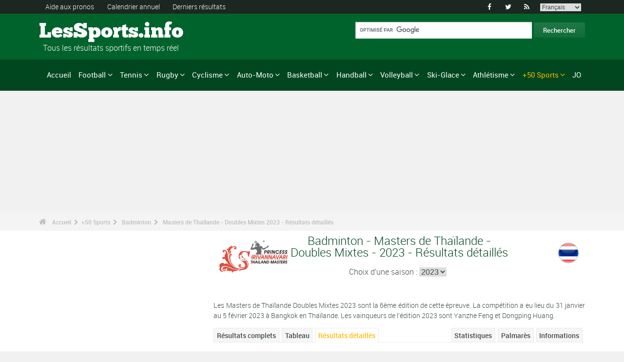

--- FILE ---
content_type: text/html; charset=UTF-8
request_url: https://www.les-sports.info/badminton-masters-de-thailande-doubles-mixtes-2023-resultats-eprd129047.html
body_size: 10955
content:
<!DOCTYPE html>
<!--[if lt IE 7]>      <html lang="fr" class="no-js lt-ie9 lt-ie8 lt-ie7"> <![endif]-->
<!--[if IE 7]>         <html lang="fr" class="no-js lt-ie9 lt-ie8"> <![endif]-->
<!--[if IE 8]>         <html lang="fr" class="no-js lt-ie9"> <![endif]-->
<!--[if gt IE 8]><!--> <html lang="fr" class="no-js"> <!--<![endif]-->
<head>
  <!-- Google tag (gtag.js) --> <script async src="https://www.googletagmanager.com/gtag/js?id=G-BGGK4FFJYY"></script> <script> window.dataLayer = window.dataLayer || []; function gtag(){dataLayer.push(arguments);} gtag('js', new Date()); gtag('config', 'G-BGGK4FFJYY'); </script>
  <meta charset="utf-8">
  <!--[if IE]><meta http-equiv="X-UA-Compatible" content="IE=edge,chrome=1"><![endif]-->
  <meta content="width=device-width, initial-scale=1, maximum-scale=1, user-scalable=no" name="viewport">
  <meta content="black" name="apple-mobile-web-app-status-bar-style">
  
  <!-- Page title + Description PHP -->
  <title>Masters de Tha&iuml;lande - Doubles Mixtes Badminton 2023 R&eacute;sultats d&eacute;taill&eacute;s</title>
<meta name="description" content="Masters de Tha&iuml;lande - Doubles Mixtes Badminton 2023 R&eacute;sultats d&eacute;taill&eacute;s">
<meta name="keywords" content="sport,football,basket,basketball,hand,handball,pronostic,sports,prono,sportif,sportifs,rallye,f1,automobile,athl&eacute;tisme,athletisme,tennis,rugby,ski,volley,statistiques,voile,judo,taekwodo,gymnastique,aide au pronostic,pronostiques,pronos">
<script type="text/javascript" src="https://cache.consentframework.com/js/pa/21931/c/E69lx/stub"></script>
<script type="text/javascript" src="https://choices.consentframework.com/js/pa/21931/c/E69lx/cmp" async></script>
<script type="text/javascript" src="https://a.hit-360.com/tags/lessportsinfo.js" async></script>
  
  <!-- Favicons -->
  <link rel="apple-touch-icon" sizes="57x57" href="favicons/apple-touch-icon-57x57.png">
  <link rel="apple-touch-icon" sizes="114x114" href="favicons/apple-touch-icon-114x114.png">
  <link rel="apple-touch-icon" sizes="72x72" href="favicons/apple-touch-icon-72x72.png">
  <link rel="apple-touch-icon" sizes="144x144" href="favicons/apple-touch-icon-144x144.png">
  <link rel="apple-touch-icon" sizes="60x60" href="favicons/apple-touch-icon-60x60.png">
  <link rel="apple-touch-icon" sizes="120x120" href="favicons/apple-touch-icon-120x120.png">
  <link rel="apple-touch-icon" sizes="76x76" href="favicons/apple-touch-icon-76x76.png">
  <link rel="apple-touch-icon" sizes="152x152" href="favicons/apple-touch-icon-152x152.png">
  <link rel="icon" type="image/png" href="favicons/favicon-196x196.png" sizes="196x196">
  <link rel="icon" type="image/png" href="favicons/favicon-160x160.png" sizes="160x160">
  <link rel="icon" type="image/png" href="favicons/favicon-96x96.png" sizes="96x96">
  <link rel="icon" type="image/png" href="favicons/favicon-16x16.png" sizes="16x16">
  <link rel="icon" type="image/png" href="favicons/favicon-32x32.png" sizes="32x32">
  <meta name="msapplication-TileColor" content="#ffffff">
  <meta name="msapplication-TileImage" content="favicons/mstile-144x144.png">

  <!-- Style Sheets -->
  <link rel="stylesheet" type="text/css" href="css/normalize.min.css">
  <link rel="stylesheet" type="text/css" href="styles.css">

  <link rel="stylesheet" type="text/css" href="css/font-awesome.min.css">  
  <link rel="stylesheet" type="text/css" href="css/jquery.sidr.light.css">
  <link rel="stylesheet" type="text/css" href="js/media/mediaelementplayer.min.css" />
  <link rel="stylesheet" type="text/css" href="js/owl-carousel/owl.carousel.css"> 
  <link rel="stylesheet" type="text/css" href="js/fancybox/jquery.fancybox.css?v=2.1.4"/> 
  <link rel="stylesheet" type="text/css" href="css/mosaic.css" />
  <link rel="stylesheet" type="text/css" href="css/responsive.css">
  <link rel="stylesheet" type="text/css" href="css/rs-plugin.css">
  <link rel="stylesheet" type="text/css" href="js/rs-plugin/css/settings.css" />
  <link rel="stylesheet" type="text/css" href="css/tooltipster.css">
  <link rel="stylesheet" type="text/css" href="css/mega.css" />
  
  <link rel="stylesheet" type="text/css" href="css/skin1.css"> <!-- change to skin2.css for other skin -->
  <link rel="stylesheet" type="text/css" href="css/full.css"> <!-- change to boxed.css for boxed style -->


  <!-- Scripts -->
  <script src="js/vendor/modernizr-2.6.2-respond-1.1.0.min.js"></script>
  
  <script async src="https://pagead2.googlesyndication.com/pagead/js/adsbygoogle.js?client=ca-pub-3931335624887431" crossorigin="anonymous"></script>
<script src="https://cdn.onesignal.com/sdks/web/v16/OneSignalSDK.page.js" defer></script>
<script>
  window.OneSignalDeferred = window.OneSignalDeferred || [];
  OneSignalDeferred.push(function(OneSignal) {
    OneSignal.init({
      appId: "26fafaa5-2fee-4cbf-9d88-1e5c2d6d7502",
    });
  });
</script>
  
</head>
<body>
<div class="outter-wrapper pre-header-area header-style-1">
<div class="wrapper clearfix">
<div class="pre-header-left left">
<ul>
<li><a href="pronostics.html" title="Aide Pronos">Aide aux pronos</a></li>
<li><a href="calendrier-sport-2024-p0-62024.html" title="Calendrier annuel">Calendrier annuel</a></li>
<li><a href="resultats.html" title="Derniers r&eacute;sultats">Derniers r&eacute;sultats</a></li>
</ul>
</div>
<div class="pre-header-right right">
<ul class="social-links boxy">
<li><a class="fa" title="Facebook" href="https://www.facebook.com/lessport.info/">&#xf09a;</a></li>
<li><a class="fa" title="Twitter" href="https://twitter.com/#!/les_sports">&#xf099;</a></li>
<li><a class="fa" title="RSS" href="xml_rss.php">&#xf09e;</a></li>
<li>
<select onchange="window.location.href=this.options[this.selectedIndex].value">
<option value="https://www.the-sports.org/badminton-thailand-masters-mixed-doubles-2023-results-eprd129047.html">English</option>
<option value="https://www.los-deportes.info/badminton-masters-de-tailandia-dobles-mixtos-2023-resultados-eprd129047.html">Espa&ntilde;ol</option>
<option value="https://www.les-sports.info/badminton-masters-de-thailande-doubles-mixtes-2023-resultats-eprd129047.html" selected="selected">Fran&ccedil;ais</option>
<option value="https://www.gli-sport.info/volano-thailand-masters-doppio-misto-2023-risultati-eprd129047.html">Italiano</option>
<option value="https://www.sportuitslagen.org/badminton-thailand-masters-gemengd-dubbel-2023-uitslagen-eprd129047.html">Nederlands</option>
</select>
</li>
</ul>
</div>
</div>
</div>
<!-- Header Area -->
<div class="outter-wrapper header-area header-style-1">
<div class="wrapper clearfix logo-container">
<header>
<div class="clearfix">
<div class="main-header-left left adjust-left">
<p><a class="logo text" href="/">
LesSports.info
</a></p>
<p id="sous_titre">&nbsp;&nbsp;Tous les r&eacute;sultats sportifs en temps r&eacute;el</p></div>
<div class="main-header-right right adjust-right">
<!-- SiteSearch Google -->

  <form action="https://www.les-sports.info/resultats_recherche.html" id="cse-search-box">
    <div>
      <input type="hidden" name="cx" value="partner-pub-4323819090139815:7713796878" />
      
      <input type="hidden" name="cof" value="FORID:10" />
      <input type="hidden" name="ie" value="UTF-8" />
      <input type="text" name="q" size="52" />
      <input type="submit" name="sa" value="Rechercher" />
    </div>
  </form>
  
<!-- SiteSearch Google -->
</div>
</div>
</header>
</div>
</div>
<div class="outter-wrapper nav-container post-header-area header-style-1">
<div id="mobile-header" class="">
<a id="responsive-menu-button" href="#sidr-main">
<em class="fa fa-bars"></em> Menu
</a>
</div>
<div id="navigation" class="clearfix wrapper">
<ul class="menuHideBtn">
<li><a id="closebtn" class="fa" href="#">&#xf00d;</a></li>
</ul>
<nav class="nav megamenu_container">
<ul id="nav" class="right megamenu">
<li class="nav-parent"><a href="/">Accueil</a></li>
<li><a title="Football - Accueil" href="football-s1.html" class="megamenu_drop">Football</a>
<div class="dropdown_fullwidth"><!-- Begin Item Container -->
<div class="clearfix">
<div class="col-1-4">
<h3 class="mega-title">France</h3>
<ul class="list-2 widget-list">
<li><a href="football-championnat-de-france-ligue-1-2023-2024-epr131370.html">France Ligue 1</a></li>
<li><a href="football-championnat-de-france-ligue-2-2023-2024-epr131371.html">France Ligue 2</a></li>
<li><a href="football-coupe-de-la-ligue-2020-2021-epr103416.html">Coupe de la Ligue</a></li>
<li><a href="football-coupe-de-france-2023-2024-epr132311.html">Coupe de France</a></li>
<li><a href="football-championnat-de-france-national-2023-2024-epr131375.html">France National</a></li>
</ul>
</div>
<div class="col-1-4">
<h3 class="mega-title">Europe</h3>
<ul class="list-2 widget-list">
<li><a href="football-championnat-d-espagne-la-liga-2023-2024-epr131495.html">Espagne Division 1</a></li>
<li><a href="football-championnat-d-angleterre-premier-league-2023-2024-epr129436.html">Angleterre Premier League</a></li>
<li><a href="football-championnat-d-allemagne-bundesliga-2023-2024-epr131496.html">Allemagne Bundesliga</a></li>
<li><a href="football-championnat-d-italie-serie-a-2023-2024-epr131449.html">Italie Serie A</a></li>
<li><a href="football-championnat-du-portugal-superliga-2023-2024-epr131460.html">Portugal Division 1</a></li>
</ul>
</div>
<div class="col-1-4">
<h3 class="mega-title">International</h3>
<ul class="list-2 widget-list">
<li><a href="football-coupe-du-monde-homme-2022-epr100095.html">Coupe du Monde Homme</a></li>
<li><a href="football-championnat-d-europe-des-nations-2024-epr131210.html">Championnat d'Europe</a></li>
<li><a href="football-ligue-des-champions-de-l-uefa-2023-2024-epr131400.html">Ligue des Champions de l'UEFA</a></li>
<li><a href="football-uefa-europa-league-2023-2024-epr131424.html">UEFA Europa League</a></li>
<li><a href="football-classement-mondial-fifa-masculin-s1-c281-l0.html">Classement Mondial FIFA (H)</a></li>
</ul>
</div>
<div class="col-1-4 last">
<h3 class="mega-title">Liens g&eacute;n&eacute;raux</h3>
<ul class="list-2 widget-list">
<li><a href="football-aide-aux-pronostics-s1-c1-b0.html">Aide aux pronostics</a></li>
<li><a href="football-statistiques-s1-c2.html">Statistiques</a></li>
<li><a href="football-s1-palmares-grandes-competitions.html">Palmar&egrave;s des comp&eacute;titions</a></li>
<li><a href="football-calendrier-2024-s1-c0-b0-u329.html">Calendrier 2024</a></li>
<li><a href="football-calendrier-2023-2024-s1-c0-b0-u328.html">Calendrier 2023/2024</a></li>
</ul>
</div>
</div>
</div>
</li>
<li class="nav-parent"><a title="Tennis - Accueil" href="tennis-s4.html" class="megamenu_drop">Tennis</a>
<div class="dropdown_fullwidth"><!-- Begin Item Container -->
<div class="clearfix">
<div class="col-1-4">
<h3 class="mega-title">ATP / WTA</h3>
<ul class="list-2 widget-list">
<li><a href="tennis-circuit-atp-calendrier-2024-s4-c0-b0-g4-u329.html">Calendrier ATP</a></li>
<li><a href="tennis-classement-technique-atp-s4-c15-l0.html">Classement ATP</a></li>
<li><a href="tennis-circuit-wta-calendrier-2024-s4-c0-b0-g5-u329.html">Calendrier WTA</a></li>
<li><a href="tennis-classement-wta-simple-s4-c212-l0.html">Classement WTA</a></li>
</ul>
</div>
<div class="col-1-4">
<h3 class="mega-title">Hommes</h3>
<ul class="list-2 widget-list">
<li><a href="tennis-grand-chelem-hommes-open-d-australie-2024-resultats-eprd132722.html">Open d'Australie</a></li>
<li><a href="tennis-grand-chelem-hommes-roland-garros-2023-resultats-eprd123949.html">Roland Garros</a></li>
<li><a href="tennis-grand-chelem-hommes-wimbledon-2023-resultats-eprd123950.html">Wimbledon</a></li>
<li><a href="tennis-grand-chelem-hommes-us-open-2023-resultats-eprd123955.html">US Open</a></li>
</ul>
</div>
<div class="col-1-4">
<h3 class="mega-title">Autres</h3>
<ul class="list-2 widget-list">
<li><a href="tennis-coupe-davis-calendrier-2024-s4-c0-b0-g70-u329.html">Coupe Davis</a></li>
<li><a href="tennis-fed-cup-calendrier-2024-s4-c0-b0-g71-u329.html">Fed Cup</a></li>
<li><a href="tennis-atp-1000-atp-world-tour-finals-2023-resultats-eprd129211.html">ATP World Tour Finals</a></li>
<li><a href="tennis-atp-1000-paris-bercy-2023-resultats-eprd129207.html">Paris-Bercy</a></li>
</ul>
</div>
<div class="col-1-4 last">
<h3 class="mega-title">Liens g&eacute;n&eacute;raux</h3>
<ul class="list-2 widget-list">
<li><a href="tennis-aide-aux-pronostics-s4-c1-b0.html">Aide aux pronostics</a></li>
<li><a href="tennis-statistiques-s4-c2.html">Statistiques</a></li>
<li><a href="tennis-s4-palmares-grandes-competitions.html">Palmar&egrave;s des comp&eacute;titions</a></li>
<li><a href="tennis-calendrier-2024-s4-c0-b0-u329.html">Calendrier 2024</a></li>
</ul>
</div>
</div>
</div>
</li>
<li class="nav-parent"><a title="Rugby - Accueil" href="rugby-s11.html" class="megamenu_drop">Rugby</a>
<div class="dropdown_fullwidth"><!-- Begin Item Container -->
<div class="clearfix">
<div class="col-1-4">
<h3 class="mega-title">Championnats</h3>
<ul class="list-2 widget-list">
<li><a href="rugby-top-14-2023-2024-epr131605.html">TOP 14</a></li>
<li><a href="rugby-pro-d2-2023-2024-epr131608.html">Pro D2</a></li>
<li class="livide"></li>
<li><a href="rugby-championnat-d-angleterre-2023-2024-epr131765.html">Championnat d'Angleterre</a></li>
<li><a href="rugby-ligue-celtique-2023-2024-epr131771.html">Ligue celtique</a></li>
</ul>
</div>
<div class="col-1-4">
<h3 class="mega-title">Coupes d'Europe</h3>
<ul class="list-2 widget-list">
<li><a href="rugby-heineken-cup-2023-2024-epr132043.html">Heineken Cup</a></li>
<li><a href="rugby-challenge-europeen-2023-2024-epr132405.html">Challenge Europ&eacute;en</a></li>
<li class="livide"></li>
</ul>
</div>
<div class="col-1-4">
<h3 class="mega-title">International</h3>
<ul class="list-2 widget-list">
<li><a href="rugby-coupe-du-monde-2023-epr110258.html">Coupe du Monde</a></li>
<li><a href="rugby-tournoi-des-vi-nations-2024-epr132743.html">Tournoi des VI Nations</a></li>
<li><a href="rugby-test-matchs-2024-epr132744.html">Test matchs</a></li>
<li><a href="rugby-tri-nations-2023-epr130159.html">Tri Nations</a></li>
<li><a href="rugby-classement-irb-de-rugby-a-xv-s11-c216-l0.html">Classement IRB de rugby &agrave; XV</a></li>
</ul>
</div>
<div class="col-1-4 last">
<h3 class="mega-title">Liens g&eacute;n&eacute;raux</h3>
<ul class="list-2 widget-list">
<li><a href="rugby-aide-aux-pronostics-s11-c1-b0.html">Aide aux pronostics</a></li>
<li><a href="rugby-statistiques-s11-c2.html">Statistiques</a></li>
<li><a href="rugby-s11-palmares-grandes-competitions.html">Palmar&egrave;s des comp&eacute;titions</a></li>
<li><a href="rugby-calendrier-2024-s11-c0-b0-u329.html">Calendrier 2024</a></li>
<li><a href="rugby-calendrier-2023-2024-s11-c0-b0-u328.html">Calendrier 2023/2024</a></li>
</ul>
</div>
</div>
</div>
</li>
<li class="nav-parent"><a title="Cyclisme - Accueil" href="cyclisme-s2.html" class="megamenu_drop">Cyclisme</a>
<div class="dropdown_fullwidth"><!-- Begin Item Container -->
<div class="clearfix">
<div class="col-1-4">
<h3 class="mega-title">Grands Tours</h3>
<ul class="list-2 widget-list">
<li><a href="cyclisme-sur-route-tour-de-france-resultats-2023-epr123956.html">Tour de France</a></li>
<li><a href="cyclisme-sur-route-tour-d-italie-resultats-2024-hommes-epm132490.html">Tour d'Italie</a></li>
<li><a href="cyclisme-sur-route-tour-d-espagne-2024-epr132491.html">Tour d'Espagne</a></li>
<li class="livide"></li>
<li><a href="cyclisme-sur-route-tour-de-france-presentation-palmares-sup94.html">Palmar&egrave;s TDF</a></li>
</ul>
</div>
<div class="col-1-4">
<h3 class="mega-title">Mondiaux / WT</h3>
<ul class="list-2 widget-list">
<li><a href="cyclisme-sur-route-championnats-du-monde-resultats-2023-hommes-epm110909.html">Championnats du Monde</a></li>
<li><a href="cyclisme-sur-route-world-tour-courses-d-un-jour-calendrier-2024-s2-c0-b0-g22-u329.html">World Tour Classiques</a></li>
<li><a href="cyclisme-sur-route-world-tour-courses-par-etapes-calendrier-2024-s2-c0-b0-g28-u329.html">World Tour par &eacute;tapes</a></li>
<li><a href="cyclisme-sur-route-continental-tour-europe-courses-d-un-jour-calendrier-2024-s2-c0-b0-g23-u329.html">Europe Tour Classiques</a></li>
<li><a href="cyclisme-sur-route-continental-tour-europe-courses-par-etapes-calendrier-2024-s2-c0-b0-g194-u329.html">Europe Tour par &eacute;tapes</a></li>
</ul>
</div>
<div class="col-1-4">
<h3 class="mega-title">Liens g&eacute;n&eacute;raux</h3>
<ul class="list-2 widget-list">
<li><a href="cyclisme-sur-route-aide-aux-pronostics-s2-c1-b0.html">Aide aux pronostics</a></li>
<li><a href="cyclisme-sur-route-statistiques-s2-c2.html">Statistiques</a></li>
<li><a href="cyclisme-s2-palmares-grandes-competitions.html">Palmar&egrave;s des comp&eacute;titions</a></li>
<li><a href="cyclisme-sur-route-calendrier-2024-s2-c0-b0-u329.html">Calendrier 2024</a></li>
<li><a href="cyclisme-sur-route-classement-sur-route-uci-s2-c457-l0.html">Classement sur route UCI</a></li>
</ul>
</div>
<div class="col-1-4 last">
<h3 class="mega-title">Autres sports cyclistes</h3>
<ul class="list-2 widget-list">
<li><a href="cyclo-cross-s17.html">Cyclo-Cross</a></li>
<li class="sousel"><a href="cyclo-cross-calendrier-2023-2024-s17-c0-b0-u328.html">Calendrier 2023/2024</a></li>
<li><a href="cyclisme-piste-s24.html">Cyclisme sur piste</a></li>
<li><a href="vtt-s25.html">VTT</a></li>
<li><a href="bmx-s29.html">BMX</a></li>
</ul>
</div>
</div>
</div>
</li>
<li class="nav-parent"><a title="Auto-Moto - Accueil" href="mecanique-s13.html" class="megamenu_drop">Auto-Moto</a>
<div class="dropdown_fullwidth"><!-- Begin Item Container -->
<div class="clearfix">
<div class="col-1-4">
<h3 class="mega-title">Formule 1</h3>
<ul class="list-2 widget-list">
<li><a href="formule-un-g36.html">Accueil F1</a></li>
<li><a href="formule-1-calendrier-2024-s13-c0-b0-g36-u329.html">Calendrier 2024</a></li>
<li><a href="auto-moto-classement-des-pilotes-s13-c1851-l0.html">Classement des pilotes</a></li>
<li><a href="auto-moto-classement-des-constructeurs-s13-c1180-l0.html">Classement constructeurs</a></li>
<li><a href="formule-1-championnat-du-monde-presentation-palmares-sup402.html">Palmar&egrave;s</a></li>
</ul>
</div>
<div class="col-1-4">
<h3 class="mega-title">Rallye</h3>
<ul class="list-2 widget-list">
<li><a href="rally-g39.html">Accueil Rallye</a></li>
<li><a href="rallye-calendrier-2024-s13-c0-b0-g39-u329.html">Calendrier 2024</a></li>
<li><a href="auto-moto-classement-des-pilotes-s13-c1794-l0.html">Classement des pilotes</a></li>
<li><a href="auto-moto-classement-des-constructeurs-s13-c1182-l0.html">Classement constructeurs</a></li>
<li><a href="rallye-championnat-du-monde-presentation-palmares-sup406.html">Palmar&egrave;s</a></li>
</ul>
</div>
<div class="col-1-4">
<h3 class="mega-title">Moto</h3>
<ul class="list-2 widget-list">
<li><a href="motogp-g37.html">Accueil Moto</a></li>
<li class="sousel"><a href="moto-calendrier-2024-s13-c0-b0-g37-u329.html">Moto Calendrier 2024</a></li>
<li class="sousel"><a href="moto-moto-gp-2024-epr133543.html">Moto GP</a></li>
<li><a href="motocross-g86.html">Accueil Motocross</a></li>
<li class="sousel"><a href="motocross-calendrier-2024-s13-c0-b0-g86-u329.html">Motocross Calendrier 2024</a></li>
</ul>
</div>
<div class="col-1-4 last">
<h3 class="mega-title">Autres</h3>
<ul class="list-2 widget-list">
<li><a href="rallye-raid-g284.html">Rallye Raid</a></li>
<li><a href="endurance-g426.html">Endurance</a></li>
<li><a href="wtcc-g174.html">WTCC</a></li>
<li><a href="superbike-g176.html">Superbike</a></li>
</ul>
</div>
</div>
</div>
</li>
<li class="nav-parent"><a title="Basketball - Accueil" href="basket-s6.html" class="megamenu_drop">Basketball</a>
<div class="dropdown_fullwidth"><!-- Begin Item Container -->
<div class="clearfix">
<div class="col-1-4">
<h3 class="mega-title">France</h3>
<ul class="list-2 widget-list">
<li><a href="basketball-pro-a-2023-2024-epr121346.html">Pro A</a></li>
<li><a href="basketball-pro-b-2023-2024-epr121362.html">Pro B</a></li>
<li><a href="basketball-ligue-feminine-2023-2024-epr131826.html">Ligue F&eacute;minine</a></li>
<li><a href="basketball-coupe-de-france-2023-2024-epr131641.html">Coupe de France</a></li>
<li><a href="basketball-coupe-de-france-feminine-2023-2024-epr128003.html">Coupe de France F&eacute;minine</a></li>
</ul>
</div>
<div class="col-1-4">
<h3 class="mega-title">Coupes d'Europe</h3>
<ul class="list-2 widget-list">
<li><a href="basketball-euroligue-hommes-2023-2024-epr125248.html">Euroligue Hommes</a></li>
<li><a href="basketball-euroligue-femmes-2023-2024-epr132122.html">Euroligue Femmes</a></li>
<li><a href="basketball-ligue-des-champions-de-basket-ball-2023-2024-epr132125.html">Ligue des Champions</a></li>
<li><a href="basketball-eurocoupe-hommes-2023-2024-epr132135.html">EuroCoupe Hommes</a></li>
<li><a href="basketball-eurocoupe-feminine-2023-2024-epr132139.html">Eurocoupe F&eacute;minine</a></li>
</ul>
</div>
<div class="col-1-4">
<h3 class="mega-title">International</h3>
<ul class="list-2 widget-list">
<li><a href="basketball-championnat-du-monde-homme-2023-epr102619.html">Championnat du Monde Homme</a></li>
<li><a href="basketball-championnat-du-monde-femmes-2022-epr113758.html">Championnat du Monde Femmes</a></li>
<li><a href="basketball-championnat-d-europe-masculin-2022-epr113561.html">Championnat d'Europe masculin</a></li>
<li><a href="basketball-championnat-d-europe-feminin-2023-epr129369.html">Championnat d'Europe f&eacute;minin</a></li>
<li><a href="basketball-championnat-nba-saison-reguliere-2023-2024-resultats-eprd132160.html">NBA</a></li>
</ul>
</div>
<div class="col-1-4 last">
<h3 class="mega-title">Liens g&eacute;n&eacute;raux</h3>
<ul class="list-2 widget-list">
<li><a href="basketball-aide-aux-pronostics-s6-c1-b0.html">Aide aux pronostics</a></li>
<li><a href="basketball-statistiques-s6-c2.html">Statistiques</a></li>
<li><a href="basket-s6-palmares-grandes-competitions.html">Palmar&egrave;s des comp&eacute;titions</a></li>
<li><a href="basketball-calendrier-2024-s6-c0-b0-u329.html">Calendrier 2024</a></li>
<li><a href="basketball-calendrier-2023-2024-s6-c0-b0-u328.html">Calendrier 2023/2024</a></li>
</ul>
</div>
</div>
</div>
</li>
<li class="nav-parent"><a title="Handball - Accueil" href="handball-s8.html" class="megamenu_drop">Handball</a>
<div class="dropdown_fullwidth"><!-- Begin Item Container -->
<div class="clearfix">
<div class="col-1-4">
<h3 class="mega-title">France</h3>
<ul class="list-2 widget-list">
<li><a href="handball-championnat-d1-masculin-2023-2024-epr131614.html">Championnat D1 Masculin</a></li>
<li><a href="handball-championnat-d1-feminin-2023-2024-epr131617.html">Championnat D1 F&eacute;minin</a></li>
<li><a href="handball-championnat-d2-masculin-2023-2024-epr131620.html">Championnat D2 Masculin</a></li>
<li><a href="handball-championnat-d2-feminin-2023-2024-epr131353.html">Championnat D2 F&eacute;minin</a></li>
<li><a href="handball-france-coupe-de-la-ligue-2021-2022-epr116308.html">Coupe de la Ligue</a></li>
</ul>
</div>
<div class="col-1-4">
<h3 class="mega-title">Coupes d'Europe</h3>
<ul class="list-2 widget-list">
<li><a href="handball-ligue-des-champions-hommes-2023-2024-epr131695.html">Ligue Champions Hommes</a></li>
<li><a href="handball-ligue-des-champions-femmes-2023-2024-epr131699.html">Ligue Champions Femmes</a></li>
<li><a href="handball-coupe-ehf-hommes-2023-2024-epr131703.html">Coupe EHF Hommes</a></li>
<li><a href="handball-coupe-ehf-femmes-2023-2024-epr131712.html">Coupe EHF Femmes</a></li>
<li><a href="handball-coupe-challenge-hommes-2023-2024-epr131718.html">Coupe Challenge Hommes</a></li>
</ul>
</div>
<div class="col-1-4">
<h3 class="mega-title">International</h3>
<ul class="list-2 widget-list">
<li><a href="handball-championnats-du-monde-hommes-2023-epr114185.html">Mondiaux Hommes</a></li>
<li><a href="handball-championnats-du-monde-femmes-2023-epr129695.html">Mondiaux Femmes</a></li>
<li><a href="handball-championnats-d-europe-hommes-2024-epr130056.html">Euro Hommes</a></li>
<li><a href="handball-championnats-d-europe-femmes-2024-epr115493.html">Euro Femmes</a></li>
</ul>
</div>
<div class="col-1-4 last">
<h3 class="mega-title">Liens g&eacute;n&eacute;raux</h3>
<ul class="list-2 widget-list">
<li><a href="handball-aide-aux-pronostics-s8-c1-b0.html">Aide aux pronostics</a></li>
<li><a href="handball-statistiques-s8-c2.html">Statistiques</a></li>
<li><a href="handball-s8-palmares-grandes-competitions.html">Palmar&egrave;s des comp&eacute;titions</a></li>
<li><a href="handball-calendrier-2024-s8-c0-b0-u329.html">Calendrier 2024</a></li>
<li><a href="handball-calendrier-2023-2024-s8-c0-b0-u328.html">Calendrier 2023/2024</a></li>
</ul>
</div>
</div>
</div>
</li>
<li class="nav-parent"><a title="Volleyball - Accueil" href="volley-s3.html" class="megamenu_drop">Volleyball</a>
<div class="dropdown_fullwidth"><!-- Begin Item Container -->
<div class="clearfix">
<div class="col-1-4">
<h3 class="mega-title">France</h3>
<ul class="list-2 widget-list">
<li><a href="volleyball-ligue-a-masculine-2023-2024-epr131302.html">Ligue A masculine</a></li>
<li><a href="volleyball-ligue-a-feminine-2023-2024-epr131304.html">Ligue A f&eacute;minine</a></li>
<li><a href="volleyball-ligue-b-masculine-2023-2024-epr131307.html">Ligue B masculine</a></li>
<li><a href="volleyball-coupe-de-france-masculine-2023-2024-epr132272.html">Coupe de France</a></li>
<li><a href="volleyball-coupe-de-france-feminine-2023-2024-epr132273.html">Coupe de France F&eacute;minine</a></li>
</ul>
</div>
<div class="col-1-4">
<h3 class="mega-title">Coupes d'Europe</h3>
<ul class="list-2 widget-list">
<li><a href="volleyball-ligue-des-champions-hommes-2023-2024-epr132180.html">Ligue des Champions Hommes</a></li>
<li><a href="volleyball-ligue-des-champions-femmes-2023-2024-epr132187.html">Ligue des Champions Femmes</a></li>
<li><a href="volleyball-coupe-de-la-cev-masculine-2023-2024-epr132194.html">Coupe de la CEV Masculine</a></li>
<li><a href="volleyball-coupe-de-la-cev-feminine-2023-2024-epr132196.html">Coupe de la CEV F&eacute;minine</a></li>
</ul>
</div>
<div class="col-1-4">
<h3 class="mega-title">International</h3>
<ul class="list-2 widget-list">
<li><a href="volleyball-championnat-du-monde-hommes-2022-epr93144.html">Championnat du monde Hommes</a></li>
<li><a href="volleyball-championnat-du-monde-femmes-2022-epr115492.html">Championnat du monde Femmes</a></li>
<li><a href="volleyball-ligue-des-nations-hommes-2023-epr131100.html">Ligue des Nations Hommes</a></li>
<li><a href="volleyball-ligue-des-nations-femmes-2023-epr131093.html">Ligue des Nations Femmes</a></li>
</ul>
</div>
<div class="col-1-4 last">
<h3 class="mega-title">Liens g&eacute;n&eacute;raux</h3>
<ul class="list-2 widget-list">
<li><a href="volleyball-aide-aux-pronostics-s3-c1-b0.html">Aide aux pronostics</a></li>
<li><a href="volleyball-statistiques-s3-c2.html">Statistiques</a></li>
<li><a href="volley-s3-palmares-grandes-competitions.html">Palmar&egrave;s des comp&eacute;titions</a></li>
<li><a href="volleyball-calendrier-2024-s3-c0-b0-u329.html">Calendrier 2024</a></li>
<li><a href="volleyball-calendrier-2023-2024-s3-c0-b0-u328.html">Calendrier 2023/2024</a></li>
</ul>
</div>
</div>
</div>
</li>
<li class="nav-parent"><a title="Ski-Glace - Accueil" href="ski-glace.html" class="megamenu_drop">Ski-Glace</a>
<div class="dropdown_fullwidth"><!-- Begin Item Container -->
<div class="clearfix">
<div class="col-1-4">
<h3 class="mega-title">Accueil Ski-Glace</h3>
<ul class="list-2 widget-list">
<li><a href="ski-glace.html">Ski-Glace - Accueil</a></li>
<li><a href="jeux-olympiques-d-hiver-liste-jo-s16-c0-b0-j1.html">J.O.</a></li>
</ul>
</div>
<div class="col-1-4">
<h3 class="mega-title">Hockey sur glace</h3>
<ul class="list-2 widget-list">
<li><a href="hockey-s9.html">Hockey sur glace - Accueil</a></li>
<li><a href="hockey-sur-glace-calendrier-2023-2024-s9-c0-b0-u328.html">Calendrier 2023/2024</a></li>
<li><a href="hockey-sur-glace-championnat-nhl-saison-reguliere-2023-2024-resultats-eprd131368.html">NHL</a></li>
<li><a href="hockey-sur-glace-ligue-des-champions-de-hockey-sur-glace-2023-2024-epr131349.html">Ligue des Champions</a></li>
<li><a href="hockey-sur-glace-ligue-magnus-2023-2024-epr131313.html">Ligue Magnus</a></li>
</ul>
</div>
<div class="col-1-4">
<h3 class="mega-title">Ski-Glace</h3>
<ul class="list-2 widget-list">
<li><a href="ski-alpin-g42.html">Ski Alpin</a></li>
<li class="sousel"><a href="ski-alpin-calendrier-2023-2024-s12-c0-b0-g42-u328.html">Ski Alpin 2023/2024</a></li>
<li><a href="saut-ski-g77.html">Saut &agrave; Ski</a></li>
<li><a href="ski-fond-g109.html">Ski de fond</a></li>
<li><a href="ski-acrobatique-g102.html">Ski Acrobatique</a></li>
</ul>
</div>
<div class="col-1-4 last">
<h3 class="mega-title">Autres</h3>
<ul class="list-2 widget-list">
<li><a href="biathlon-g43.html">Biathlon</a></li>
<li><a href="combine-nordique-g110.html">Combin&eacute; Nordique</a></li>
<li><a href="snowboard-g117.html">Snowboard</a></li>
<li><a href="patinage-artistique-g116.html">Patinage artistique</a></li>
</ul>
</div>
</div>
</div>
</li>
<li class="nav-parent"><a title="Athl&eacute;tisme - Accueil" href="athletisme-s5.html" class="megamenu_drop">Athl&eacute;tisme</a>
<div class="dropdown_fullwidth"><!-- Begin Item Container -->
<div class="clearfix">
<div class="col-1-3">
<h3 class="mega-title">&Eacute;v&egrave;nements majeurs</h3>
<ul class="list-2 widget-list">
<li><a href="athletisme-jeux-olympiques-resultats-2021-hommes-epm89370.html">Jeux Olympiques</a></li>
<li><a href="athletisme-championnats-du-monde-resultats-2023-hommes-epm103927.html">Championnats du Monde</a></li>
<li><a href="athletisme-championnats-du-monde-en-salle-resultats-2024-hommes-epm110968.html">Championnats du monde en salle</a></li>
<li><a href="athletisme-championnats-d-europe-resultats-2022-hommes-epm109125.html">Championnats d'Europe</a></li>
<li><a href="athletisme-championnats-de-france-resultats-2021-hommes-epm113162.html">Championnats de France</a></li>
</ul>
</div>
<div class="col-1-3">
<h3 class="mega-title">Calendriers</h3>
<ul class="list-2 widget-list">
<li><a href="athletisme-iaaf-diamond-league-calendrier-2024-s5-c0-b0-g46-u329.html">IAAF Diamond League</a></li>
<li><a href="athletisme-epreuves-internationales-calendrier-2024-s5-c0-b0-g61-u329.html">Epreuves internationales</a></li>
<li><a href="athletisme-world-challenge-meeting-calendrier-2024-s5-c0-b0-g168-u329.html">World Challenge Meeting</a></li>
<li><a href="athletisme-pro-athle-tour-calendrier-2024-s5-c0-b0-g366-u329.html">Pro Athl&eacute; Tour</a></li>
<li><a href="athletisme-marathons-calendrier-2024-s5-c0-b0-g218-u329.html">Marathons</a></li>
</ul>
</div>
<div class="col-1-3 last">
<h3 class="mega-title">Liens g&eacute;n&eacute;raux</h3>
<ul class="list-2 widget-list">
<li><a href="athletisme-aide-aux-pronostics-s5-c1-b0.html">Aide aux pronostics</a></li>
<li><a href="athletisme-statistiques-s5-c2.html">Statistiques</a></li>
<li><a href="athletisme-s5-palmares-grandes-competitions.html">Palmar&egrave;s des comp&eacute;titions</a></li>
<li><a href="athletisme-calendrier-2024-s5-c0-b0-u329.html">Calendrier 2024</a></li>
</ul>
</div>
</div>
</div>
</li>
<li class="nav-parent"><a title="+50 Sports - Accueil" href="autres-sports.html" style="color: #ffba00;" class="megamenu_drop">+50 Sports</a>
<div class="dropdown_fullwidth"><!-- Begin Item Container -->
<div class="clearfix">
<div class="col-1-4">
<h3 class="mega-title">+50 Sports - Accueil</h3>
<ul class="list-2 widget-list">
<li><a href="autres-sports.html">+50 Sports - Accueil</a></li>
</ul>
<h3 class="mega-title">Comp&eacute;titions multisports</h3>
<ul class="list-2 widget-list">
<li><a href="jeux-olympiques-s16.html">Accueil J.O.</a></li>
<li><a href="jeux-olympiques-d-ete-liste-jo-s16-c0-b0-j0.html">Jeux Olympiques d'&eacute;t&eacute;</a></li>
<li><a href="jeux-olympiques-d-hiver-liste-jo-s16-c0-b0-j1.html">Jeux Olympiques d'hiver</a></li>
<li><a href="jeux-europeens-ms1.html">Jeux Europ&eacute;ens</a></li>
<li><a href="jeux-mondiaux-ms4.html">Jeux Mondiaux</a></li>
</ul>
</div>
<div class="col-1-4">
<h3 class="mega-title">Sports nautiques</h3>
<ul class="list-2 widget-list">
<li><a href="natation-g81.html">Natation</a></li>
<li><a href="plongeon-g82.html">Plongeon</a></li>
<li><a href="surf-g126.html">Surf</a></li>
<li><a href="voile-g85.html">Voile</a></li>
<li><a href="aviron-g83.html">Aviron</a></li>
<li><a href="water-polo-s32.html">Water Polo</a></li>
</ul>
</div>
<div class="col-1-4">
<h3 class="mega-title">Sports Collectifs</h3>
<ul class="list-2 widget-list">
<li><a href="baseball-s15.html">Baseball</a></li>
<li><a href="nfl-s14.html">Football Am&eacute;ricain</a></li>
<li><a href="futsal-s38.html">Futsal</a></li>
<li><a href="hockey-sur-gazon-s33.html">Hockey sur gazon</a></li>
<li><a href="beach-volley-s23.html">Beach Volley</a></li>
</ul>
</div>
<div class="col-1-4 last">
<h3 class="mega-title">Autres sports individuels</h3>
<ul class="list-2 widget-list">
<li><a href="golf-s7.html">Golf</a></li>
<li><a href="badminton-s30.html">Badminton</a></li>
<li><a href="tennis-de-table-s31.html">Tennis de table</a></li>
<li><a href="judo-g89.html">Judo</a></li>
<li><a href="escrime-g122.html">Escrime</a></li>
<li><a href="flechettes-s37.html">Fl&eacute;chettes</a></li>
<li><a href="gymnastique-g94.html">Gymnastique</a></li>
<li><a href="halterophilie-g95.html">Halt&eacute;rophilie</a></li>
</ul>
</div>
</div>
</div>
</li>
<li class="nav-parent"><a title="JO 2024 - Accueil" href="2024-paris-jeux-olympiques-d-ete-s16-c0-b0-j0-u329.html">JO</a></li>
</ul>
</nav>
</div>
</div>
<div id="hit-hd-top" style="min-height:250px;"></div>
<div class="outter-wrapper breadcrumb-wrapper">
<div class="wrapper">
<a href="/" class="accueil">&nbsp;</a><a href="/">Accueil</a><a href="autres-sports.html">+50 Sports</a>
<a href="badminton-s30.html">Badminton</a>
<a href="badminton-masters-de-thailande-doubles-mixtes-2023-resultats-eprd129047.html">Masters de Tha&iuml;lande - Doubles Mixtes 2023 - R&eacute;sultats d&eacute;taill&eacute;s</a>
</div>
</div>
<!-- Debut outter-wrapper body-wrapper  -->
<div class="outter-wrapper body-wrapper">
<!-- Debut wrapper clearfix  -->
<div class="wrapper clearfix">
<!-- Debut 1ere Colonne  -->
<nav class="col-1-4-plus">
<div class="widget">
<div id="hit-sid-top" style="min-height:250px;"></div>
<div class="menu_sec_div"><ul class="menu_sec">
<li><a href="badminton-s30.html">Badminton - Accueil</a></li>
<li class="separe"><input type="radio" name="tab2" id="tab1e" class="tabs" checked="checked" />
<label for="tab1e" class="open" accesskey="6"><img src="images/trans.gif" alt="" />BWF World Tour - 2023</label>
<ul id="sousmenu2">
<li><a href="badminton-open-de-malaisie-doubles-hommes-2023-epr128787.html">10/01 - Open de Malaisie Doubles (H)</a></li>
<li><a href="badminton-open-de-malaisie-doubles-femmes-2023-epr128786.html">10/01 - Open de Malaisie Doubles (F)</a></li>
<li><a href="badminton-open-de-malaisie-doubles-mixtes-2023-epr128788.html">10/01 - Open de Malaisie - D. Mixtes</a></li>
<li><a href="badminton-open-de-malaisie-hommes-2023-epr128790.html">10/01 - Open de Malaisie - Hommes</a></li>
<li><a href="badminton-open-de-malaisie-femmes-2023-epr128789.html">10/01 - Open de Malaisie - Femmes</a></li>
<li><a href="badminton-open-de-l-inde-hommes-2023-epr128884.html">17/01 - Open de l'Inde - Hommes</a></li>
<li><a href="badminton-open-de-l-inde-femmes-2023-epr128883.html">17/01 - Open de l'Inde - Femmes</a></li>
<li><a href="badminton-open-de-l-inde-doubles-hommes-2023-epr128881.html">17/01 - Open de l'Inde Doubles (H)</a></li>
<li><a href="badminton-open-de-l-inde-doubles-femmes-2023-epr128880.html">17/01 - Open de l'Inde Doubles (F)</a></li>
<li><a href="badminton-open-de-l-inde-doubles-mixtes-2023-epr128882.html">17/01 - Open de l'Inde - D. Mixtes</a></li>
<li><a href="badminton-masters-d-indonesie-hommes-2023-epr128979.html">24/01 - Masters d'Indon&eacute;sie - Hommes</a></li>
<li><a href="badminton-masters-d-indonesie-femmes-2023-epr128978.html">24/01 - Masters d'Indon&eacute;sie - Femmes</a></li>
<li><a href="badminton-masters-d-indonesie-doubles-hommes-2023-epr128976.html">24/01 - Masters d'Indon&eacute;sie Doubles (H)</a></li>
<li><a href="badminton-masters-d-indonesie-doubles-femmes-2023-epr128975.html">24/01 - Masters d'Indon&eacute;sie Doubles (F)</a></li>
<li><a href="badminton-masters-d-indonesie-doubles-mixtes-2023-epr128977.html">24/01 - Masters d'Indon&eacute;sie - D. Mixtes</a></li>
<li><a href="badminton-masters-de-thailande-hommes-2023-epr129049.html">31/01 - Masters de Tha&iuml;lande - Hommes</a></li>
<li><a href="badminton-masters-de-thailande-femmes-2023-epr129048.html">31/01 - Masters de Tha&iuml;lande - Femmes</a></li>
<li><a href="badminton-masters-de-thailande-doubles-hommes-2023-epr129046.html">31/01 - Masters de Tha&iuml;lande Doubles (H)</a></li>
<li><a href="badminton-masters-de-thailande-doubles-femmes-2023-epr129045.html">31/01 - Masters de Tha&iuml;lande Doubles (F)</a></li>
<li><a href="badminton-masters-de-thailande-doubles-mixtes-2023-epr129047.html" class="selmenu">31/01 - Masters de Tha&iuml;lande - D. Mixtes</a></li>
<li><a href="badminton-open-d-allemagne-femmes-2023-epr129966.html">07/03 - Open d'Allemagne - Femmes</a></li>
<li><a href="badminton-open-d-allemagne-hommes-doubles-2023-epr129964.html">07/03 - Open d'Allemagne - Doubles (H)</a></li>
<li><a href="badminton-open-d-allemagne-femmes-doubles-2023-epr129967.html">07/03 - Open d'Allemagne - Doubles (F)</a></li>
<li><a href="badminton-open-d-allemagne-doubles-mixtes-2023-epr129965.html">07/03 - Open d'Allemagne - D. Mixtes</a></li>
<li><a href="badminton-open-d-allemagne-hommes-2023-epr129963.html">07/03 - Open d'Allemagne - Hommes</a></li>
<li><a href="badminton-masters-de-chine-hommes-2023-epr130085.html">14/03 - Masters de Chine - Hommes</a></li>
<li><a href="badminton-all-england-hommes-2023-epr130079.html">14/03 - All England - Hommes</a></li>
<li><a href="badminton-masters-de-chine-femmes-2023-epr130083.html">14/03 - Masters de Chine - Femmes</a></li>
<li><a href="badminton-all-england-femmes-2023-epr130078.html">14/03 - All England - Femmes</a></li>
<li><a href="badminton-masters-de-chine-hommes-doubles-2023-epr130086.html">14/03 - Masters de Chine - Doubles (H)</a></li>
<li><a href="badminton-all-england--doubles-hommes-2023-epr130073.html">14/03 - All England -  Doubles (H)</a></li>
<li><a href="badminton-masters-de-chine-femmes-doubles-2023-epr130084.html">14/03 - Masters de Chine - Doubles (F)</a></li>
<li><a href="badminton-all-england-doubles-femmes-2023-epr130076.html">14/03 - All England Doubles (F)</a></li>
<li><a href="badminton-masters-de-chine-doubles-mixtes-2023-epr130082.html">14/03 - Masters de Chine - D. Mixtes</a></li>
<li><a href="badminton-all-england-doubles-mixtes-2023-epr130077.html">14/03 - All England - D. Mixtes</a></li>
<li><a href="badminton-open-de-suisse-hommes-2023-epr130213.html">21/03 - Open de Suisse - Hommes</a></li>
<li><a href="badminton-open-de-suisse-femmes-2023-epr130216.html">21/03 - Open de Suisse - Femmes</a></li>
<li><a href="badminton-open-de-suisse-hommes-doubles-2023-epr130214.html">21/03 - Open de Suisse - Doubles (H)</a></li>
<li><a href="badminton-open-de-suisse-femmes-doubles-2023-epr130217.html">21/03 - Open de Suisse - Doubles (F)</a></li>
<li><a href="badminton-open-de-suisse-doubles-mixtes-2023-epr130215.html">21/03 - Open de Suisse - D. Mixtes</a></li>
<li><a href="badminton-masters-d-espagne-doubles-femmes-2023-epr130312.html">28/03 - Masters d'Espagne Doubles (F)</a></li>
<li><a href="badminton-masters-d-espagne-doubles-mixtes-2023-epr130310.html">28/03 - Masters d'Espagne - D. Mixtes</a></li>
<li><a href="badminton-masters-d-espagne-hommes-2023-epr130308.html">28/03 - Masters d'Espagne - Hommes</a></li>
<li><a href="badminton-masters-d-espagne-femmes-2023-epr130311.html">28/03 - Masters d'Espagne - Femmes</a></li>
<li><a href="badminton-masters-d-espagne-doubles-hommes-2023-epr130309.html">28/03 - Masters d'Espagne Doubles (H)</a></li>
<li><a href="badminton-masters-d-orleans-femmes-2023-epr130518.html">04/04 - Masters d'Orl&eacute;ans - Femmes</a></li>
<li><a href="badminton-masters-d-orleans-hommes-doubles-2023-epr130516.html">04/04 - Masters d'Orl&eacute;ans - Doubles (H)</a></li>
<li><a href="badminton-masters-d-orleans-femmes-doubles-2023-epr130519.html">04/04 - Masters d'Orl&eacute;ans - Doubles (F)</a></li>
<li><a href="badminton-masters-d-orleans-doubles-mixtes-2023-epr130517.html">04/04 - Masters d'Orl&eacute;ans - D. Mixtes</a></li>
<li><a href="badminton-masters-d-orleans-hommes-2023-epr130515.html">04/04 - Masters d'Orl&eacute;ans - Hommes</a></li>
<li><a href="badminton-open-de-thailande-hommes-2023-epr131120.html">30/05 - Open de Tha&iuml;lande - Hommes</a></li>
<li><a href="badminton-open-de-thailande-femmes-2023-epr131123.html">30/05 - Open de Tha&iuml;lande - Femmes</a></li>
<li><a href="badminton-open-de-thailande-hommes-doubles-2023-epr131121.html">30/05 - Open de Tha&iuml;lande - Doubles (H)</a></li>
<li><a href="badminton-open-de-thailande-femmes-doubles-2023-epr131124.html">30/05 - Open de Tha&iuml;lande - Doubles (F)</a></li>
<li><a href="badminton-open-de-thailande-doubles-mixtes-2023-epr131122.html">30/05 - Open de Tha&iuml;lande - D. Mixtes</a></li>
<li><a href="badminton-open-du-japon-hommes-2023-epr112427.html">25/07 - Open du Japon - Hommes</a></li>
<li><a href="badminton-open-du-japon-femmes-2023-epr118366.html">25/07 - Open du Japon - Femmes</a></li>
<li><a href="badminton-open-du-japon-hommes-doubles-2023-epr121338.html">25/07 - Open du Japon - Doubles (H)</a></li>
<li><a href="badminton-open-du-japon-femmes-doubles-2023-epr121339.html">25/07 - Open du Japon - Doubles (F)</a></li>
<li><a href="badminton-open-du-japon-doubles-mixtes-2023-epr121340.html">25/07 - Open du Japon - D. Mixtes</a></li>
</ul>
</li>
</ul>
</div>
<!-- Fin 1ere Colonne  -->
</div>
</nav>
<!-- Debut 2eme Colonne  -->
<div class="col-3-4-moins right last">
<!-- Debut Post -->
<div class="clearfix post">
<div class="col-1-5">
<img class="left stay" src="images/epreuves/17258.png" alt="Badminton - Masters de Tha&iuml;lande - Doubles Mixtes - 2023 - R&eacute;sultats d&eacute;taill&eacute;s" style="max-width: 140px; margin:12px;" />
</div>
<div class="col-3-5">
<h1 style="margin-top:0px;">Badminton - Masters de Tha&iuml;lande - Doubles Mixtes - 2023 - R&eacute;sultats d&eacute;taill&eacute;s</h1>
<p class="p_centre_16">Choix d'une saison : <select value="1" size="1" onChange="window.location.href=this.options[this.selectedIndex].value">
<option value="badminton-masters-de-thailande-doubles-mixtes-2023-epr129047.html" selected>2023</option>
<option value="badminton-masters-de-thailande-doubles-mixtes-2020-epr103764.html">2020</option>
<option value="badminton-masters-de-thailande-doubles-mixtes-2019-epr92014.html">2019</option>
<option value="badminton-masters-de-thailande-doubles-mixtes-2018-epr85011.html">2018</option>
<option value="badminton-masters-de-thailande-doubles-mixtes-2017-epr76289.html">2017</option>
<option value="badminton-masters-de-thailande-doubles-mixtes-2016-epr68553.html">2016</option>
</select></p>
</div>
<div class="col-1-5 last draptitre" style="text-align:right;">
<img src="images/drapeaux/75.png" alt="Tha&iuml;lande" style="max-width: 60px; margin-top:15px;" />
</div>
<div class="clearfix"></div>
<div class="tab-container" id="tab-container1">
<p class="p_justifie_14">
Les Masters de Tha&iuml;lande Doubles Mixtes 2023 sont la 6&egrave;me &eacute;dition de cette &eacute;preuve. La comp&eacute;tition a eu lieu du 31 janvier au 5 f&eacute;vrier 2023 &agrave; Bangkok en Tha&iuml;lande.  Les vainqueurs de l'&eacute;dition 2023 sont Yanzhe Feng et Dongping Huang. </p><ul class="tab-nav navfloat">
<li data-tab="tab1" onclick="location.href='badminton-masters-de-thailande-doubles-mixtes-2023-epr129047.html';"><a href="badminton-masters-de-thailande-doubles-mixtes-2023-epr129047.html" class="nodecort" title="Onglets d&eacute;pendant de la saison 2023">R&eacute;sultats complets</a></li>
<li data-tab="tab2" onclick="location.href='badminton-masters-de-thailande-doubles-mixtes-2023-tableau-de-la-coupe-eprt129047.html';"><a href="badminton-masters-de-thailande-doubles-mixtes-2023-tableau-de-la-coupe-eprt129047.html" class="nodecort" title="Onglets d&eacute;pendant de la saison 2023">Tableau </a></li>
<li data-tab="tab3" class="active" title="Onglets d&eacute;pendant de la saison 2023">R&eacute;sultats d&eacute;taill&eacute;s</li>
<li data-tab="tab13" class="rfloat" title="Onglets g&eacute;n&eacute;raux ind&eacute;pendant d'une saison">Informations</li>
<li data-tab="tab12" class="rfloat" onclick="location.href='badminton-masters-de-thailande-doubles-mixtes-presentation-palmares-sup12600.html';"><a href="badminton-masters-de-thailande-doubles-mixtes-presentation-palmares-sup12600.html" class="nodecort" title="Onglets g&eacute;n&eacute;raux ind&eacute;pendant d'une saison">Palmar&egrave;s</a></li>
<li data-tab="tab10" class="rfloat" onclick="location.href='badminton-masters-de-thailande-doubles-mixtes-statistiques-sups12600.html';"><a href="badminton-masters-de-thailande-doubles-mixtes-statistiques-sups12600.html" class="nodecort" title="Onglets g&eacute;n&eacute;raux ind&eacute;pendant d'une saison">Statistiques</a></li>
</ul>
<!-- Debut Contenu Onglets -->
<div class="tab-contents">
<h3 class="v_nav" data-tab="tab1"><a href="badminton-masters-de-thailande-doubles-mixtes-2023-epr129047.html" class="nodecort">R&eacute;sultats complets</a></h3>
<div id="tab1" class="tab_content" style="display: none;">
Patientez ...</div>
<h3 class="v_nav" data-tab="tab2"><a href="badminton-masters-de-thailande-doubles-mixtes-2023-tableau-de-la-coupe-eprt129047.html" class="nodecort">Tableau </a></h3>
<div id="tab2" class="tab_content" style="display: none;">
Patientez ...</div>
<h3 class="v_nav v_active" data-tab="tab3"><a>R&eacute;sultats d&eacute;taill&eacute;s</a></h3>
<div id="tab3" class="tab_content" style="display: block;">
<h2 class="centre">Masters de Tha&iuml;lande - Doubles Mixtes 2023</h2><div class="advert2 outter-wrapper centered">
<div id="hit-inc-top"style="min-height:200px;"></div>
</div>
<p class="p_centre" style="margin: 0;"><img class="flag" src="images/flags/75.png" alt="Tha&iuml;lande" />Tha&iuml;lande - Bangkok - 31 Janvier 2023 - 5 F&eacute;vrier 2023</p>
<div id="rencontres">
<br /><!-- Start Paging -->
<div class="paging clearfix">
<div class="col-1-4 petit prev">
<div class="meta"><a onclick="maj_rencontres('majajax=resultats_manche_collectif&mancheid=581259&langage=fr'); return false;">Demi-finales</a></div>
</div>
<div class="col-1-2 petit">
Tour : 
<select id="select_manche" value="1" size="1" onChange="maj_rencontres('majajax=resultats_manche_collectif&langage=fr&' + this.options[this.selectedIndex].value); return false;">
<option value="mancheid=581256">Seizi&egrave;mes de finale</option>
<option value="mancheid=581257">Huiti&egrave;mes de finale</option>
<option value="mancheid=581258">Quarts de finale</option>
<option value="mancheid=581259">Demi-finales</option>
<option value="mancheid=581260" selected>Finale</option>
</select>
</div>
<div class="col-1-4">
</div>
<!-- Stop Paging -->
</div>
<table class="table-style-2">
<tr><td class="tdcol-16">5 F&eacute;v - 07h20</td><td class="tdcol-23"><img src="images/flags/65.png" class="flag" /><a href="yanzhe-feng-badminton-spf536750.html" title="Yanzhe Feng : Fiche d'identit&eacute;" class="nodecort"><b>Yanzhe Feng</b></a><br /><img src="images/flags/65.png" class="flag" /><a href="dongping-huang-badminton-spf220875.html" title="Dongping Huang : Fiche d'identit&eacute;" class="nodecort"><b>Dongping Huang</b></a></td><td class="tdcol-8 td-center">battent</td><td class="tdcol-23"><img src="images/flags/63.png" class="flag" /><a href="seung-jae-seo-badminton-spf335491.html" title="Seung-jae Seo : Fiche d'identit&eacute;" class="nodecort">Seung-jae Seo</a><br /><img src="images/flags/63.png" class="flag" /><a href="yoo-jung-chae-badminton-spf251433.html" title="Dongping Chae : Fiche d'identit&eacute;" class="nodecort">Yoo-jung Chae</a></td><td class="tdcol-23 td-right">18-21 21-15 21-12</td></tr>
</table>
</div>
</div>
<h3 class="v_nav" data-tab="tab10"><a href="badminton-masters-de-thailande-doubles-mixtes-statistiques-sups12600.html" class="nodecort">Statistiques</a></h3>
<div id="tab10" class="tab_content" style="display: none;">
Patientez ...</div>
<h3 class="v_nav" data-tab="tab11"><a>Archives</a></h3>
<div id="tab11" class="tab_content" style="display: none;">
<h3 class="widget-title h3-titre">Masters de Tha&iuml;lande - Doubles Mixtes - Archives</h3>
<ul class="widget-list list-1">
<li><a href="badminton-masters-de-thailande-doubles-mixtes-2016-epr68553.html">2016 - Masters de Tha&iuml;lande - Doubles Mixtes</a></li>
<li><a href="badminton-masters-de-thailande-doubles-mixtes-2017-epr76289.html">2017 - Masters de Tha&iuml;lande - Doubles Mixtes</a></li>
<li><a href="badminton-masters-de-thailande-doubles-mixtes-2018-epr85011.html">2018 - Masters de Tha&iuml;lande - Doubles Mixtes</a></li>
<li><a href="badminton-masters-de-thailande-doubles-mixtes-2019-epr92014.html">2019 - Masters de Tha&iuml;lande - Doubles Mixtes</a></li>
<li><a href="badminton-masters-de-thailande-doubles-mixtes-2020-epr103764.html">2020 - Masters de Tha&iuml;lande - Doubles Mixtes</a></li>
<li><a href="badminton-masters-de-thailande-doubles-mixtes-2023-epr129047.html">2023 - Masters de Tha&iuml;lande - Doubles Mixtes</a></li>
</ul>
</div>
<h3 class="v_nav" data-tab="tab12"><a href="badminton-masters-de-thailande-doubles-mixtes-presentation-palmares-sup12600.html" class="nodecort">Palmar&egrave;s</a></h3>
<div id="tab12" class="tab_content" style="display: none;">
Patientez ...</div>
<h3 class="v_nav" data-tab="tab13"><a>Informations</a></h3>
<!-- Debut Informations -->
<div id="tab13" class="tab_content" style="display: none;">
<h3 class="widget-title h3-titre">Masters de Tha&iuml;lande - Doubles Mixtes - Informations</h3>
<div id="rencontres2">
<h3>Informations G&eacute;n&eacute;rales</h3><ul class="widget-list list-2">
<li><strong>Localisation : </strong><img src="images/flags/75.png" alt="Thaïlande" height="26" class="drapeau2">Bangkok (Tha&iuml;lande)</li>
<li><strong>Dotation : </strong>150 000 $</li>
<li><strong>Premi&egrave;re &eacute;dition : </strong>2016</li>
<li><strong>Nombre d'&eacute;ditions : </strong>6 (incluant 2023)</li>
<li><strong>Nom officiel : </strong>Thailand Masters</li>
<li><strong>Adresse wikip&eacute;dia : </strong><a href="https://en.wikipedia.org/wiki/Thailand_Masters_(badminton)" target="_blank">https://en.wikipedia.org/wiki/Thailand_Masters_(badminton)</a></li>
<li><strong>Premier vainqueur : </strong><img src="images/flags/65.png" alt="" height="26" class="drapeau2"><a href="siwei-zheng-badminton-spf12142.html" title="Siwei Zheng">Siwei Zheng</a> / <img src="images/flags/65.png" alt="" height="26" class="drapeau2"><a href="qingchen-chen-badminton-spf244484.html" title="Qingchen Chen">Qingchen Chen</a></li>
<li><strong>Record de victoires : </strong><img src="images/flags/29.png" alt="" height="26" class="drapeau2"><a href="peng-soon-chan-badminton-spf141954.html" title="Peng Soon Chan">Peng Soon Chan</a>/<a href="liu-ying-goh-badminton-spf141959.html" title="Liu Ying Goh">Liu Ying Goh</a> (2)</li>
<li><strong>Dernier vainqueur : </strong><img src="images/flags/65.png" alt="" height="26" class="drapeau2"><a href="yanzhe-feng-badminton-spf536750.html" title="Yanzhe Feng">Yanzhe Feng</a>
 / <img src="images/flags/65.png" alt="" height="26" class="drapeau2"><a href="dongping-huang-badminton-spf220875.html" title="Dongping Huang">Dongping Huang</a></li>
</ul>
</div><!-- Fin Informations -->
</div>
<!-- Fin Contenu Onglets -->
</div>
<!-- Fin Onglets -->
</div>
<!-- Fin Post -->
</div>
<!-- Fin 2eme Colonne  -->
</div>
<!-- Fin wrapper clearfix  -->
</div>
<!-- Fin outter-wrapper body-wrapper  -->
</div>
<!-- Start Outter Wrapper -->
<div class="outter-wrapper footer-wrapper">		
<div class="wrapper clearfix">
<!-- Start Widget -->
<div class="col-1-3 widget">
<h3 class="widget-title">Mentions l&eacute;gales</h3>
<ul class="list-1">
<li><a href="mentions-legales.html" title="Mentions l&eacute;gales">Mentions l&eacute;gales</a></li>
</ul>	
</div>
<!-- Start Widget -->
<div class="col-1-3 widget">
<h3 class="widget-title"></h3>
<ul class="list-1">
</ul>	
</div>
<!-- Start Widget -->
<div class="col-1-3 widget last">
<h3 class="widget-title">Adresse postale</h3>
<ul class="list-1">
<li>&copy; Info M&eacute;dia Conseil</ul>	
</div>
</div>
</div>
<!-- Start Outter Wrapper -->
<div class="outter-wrapper base-wrapper">
<div class="wrapper clearfix">
<div class="left">&copy; Copyright Info M&eacute;dia Conseil 2007-2024 - Tous droits r&eacute;serv&eacute;s</div>
<!-- Social Icons -->
<ul class="social-links right">
<li><a class="fa" title="Facebook" href="https://www.facebook.com/lessport.info/">&#xf09a;</a></li>
<li><a class="fa" title="Twitter" href="https://twitter.com/#!/les_sports">&#xf099;</a></li>
</ul>
</div>
</div>
    	
	<!-- Load jQuery -->
	<script type="text/javascript" src="js/vendor/jquery-1.8.3.min.js"></script>
	
	<!-- Start Scripts --> 
	<script type="text/javascript" src="js/rs-plugin/js/jquery.themepunch.tools.min.js"></script>
	<script type="text/javascript" src="js/rs-plugin/js/jquery.themepunch.revolution.min.js"></script>
	<script type="text/javascript" src="js/jquery.sidr.js"></script>
	<script type="text/javascript" src="js/fancybox/jquery.fancybox.js?v=2.1.4"></script>
	<script type="text/javascript" src="js/cleantabs.jquery.js"></script>
	<script type="text/javascript" src="js/fitvids.min.js"></script>
	<script type="text/javascript" src="js/jquery.scrollUp.min.js"></script>
	<script type="text/javascript" src="js/media/mediaelement-and-player.min.js"></script>
	<script type="text/javascript" src="js/owl-carousel/owl.carousel.js"></script>
	<script type="text/javascript" src="js/selectivizr-min.js"></script>
	<script type="text/javascript" src="js/placeholder.js"></script>
	<script type="text/javascript" src="js/jquery.stellar.min.js"></script>
	<script type="text/javascript" src="js/mosaic.1.0.1.js"></script>
	<script type="text/javascript" src="js/jquery.isotope.js"></script>
	<script type="text/javascript" src="js/toggle.js"></script>
	<script type="text/javascript" src="js/jquery.tooltipster.js"></script>
	<script type="text/javascript" src="js/jquery.countdown.js"></script>
	<script type="text/javascript" src="js/slider-1.js"></script>
	<script type="text/javascript" src="js/jquery.sticky.js"></script>
	<script type="text/javascript" src="js/html5media.js"></script>
	<script type="text/javascript" src="js/fonctions_ajax.js"></script>
	
  <script type="text/javascript" src="js/main.js"></script>
	
	<script type="text/javascript" src="https://www.google.fr/coop/cse/brand?form=cse-search-box&amp;lang=fr"></script>
<script type="text/javascript">
var d = new Date();
var timezoneOffset = d.getTimezoneOffset() / 60;
document.cookie = 'timezoneOffset= ' + timezoneOffset + '; expires=Mon, 1 Mar 2040 00:00:00 UTC; path=/';
document.cookie = 'largeur_ecran= ' + screen.width + '; expires=Mon, 1 Mar 2040 00:00:00 UTC; path=/';
</script>

<script type="text/javascript">
$(function() {
  var monAncre = window.location.hash;
  if (monAncre != '')
  {
  var maManche = monAncre.replace('#', '');
  }
});
</script>

  
  <script>
  $(function() {
    if ( $( "#tabcontainer1" ).length ) {
      $( "#tabcontainer1" ).tabs();
    }
  });
  </script>
  
  <script>
  $(function() {
    $('.career-readMore').on('click', function(event) {
      var container = $(this).prev();
      if ($(this).hasClass("career-readLess"))
      {
        $(this).removeClass("career-readLess");
        $(container).css('max-height', '300px');
        
        var monTexte = 'Afficher les resultats complets';
        $(this).children().text(monTexte);
      }
      else
      {
        $(this).toggleClass("career-readLess");
        $(container).css('max-height', '30000px');
        
        var monTexte = 'Revenir aux resultats partiels';
        $(this).children().text(monTexte);
      }
    });
  });
  </script>
  
  <script>
      (function(i,s,o,g,r,a,m){i['GoogleAnalyticsObject']=r;i[r]=i[r]||function(){
      (i[r].q=i[r].q||[]).push(arguments)},i[r].l=1*new Date();a=s.createElement(o),
      m=s.getElementsByTagName(o)[0];a.async=1;a.src=g;m.parentNode.insertBefore(a,m)
      })(window,document,'script','https://www.google-analytics.com/analytics.js','ga');
  
    ga('create', 'UA-408918-4', 'auto');
  ga('send', 'pageview');
</script>
</body>
</html>


--- FILE ---
content_type: text/html; charset=utf-8
request_url: https://www.google.com/recaptcha/api2/aframe
body_size: 119
content:
<!DOCTYPE HTML><html><head><meta http-equiv="content-type" content="text/html; charset=UTF-8"></head><body><script nonce="YXDsxGxrI5h9y4ChJ9yGbw">/** Anti-fraud and anti-abuse applications only. See google.com/recaptcha */ try{var clients={'sodar':'https://pagead2.googlesyndication.com/pagead/sodar?'};window.addEventListener("message",function(a){try{if(a.source===window.parent){var b=JSON.parse(a.data);var c=clients[b['id']];if(c){var d=document.createElement('img');d.src=c+b['params']+'&rc='+(localStorage.getItem("rc::a")?sessionStorage.getItem("rc::b"):"");window.document.body.appendChild(d);sessionStorage.setItem("rc::e",parseInt(sessionStorage.getItem("rc::e")||0)+1);localStorage.setItem("rc::h",'1768952093232');}}}catch(b){}});window.parent.postMessage("_grecaptcha_ready", "*");}catch(b){}</script></body></html>